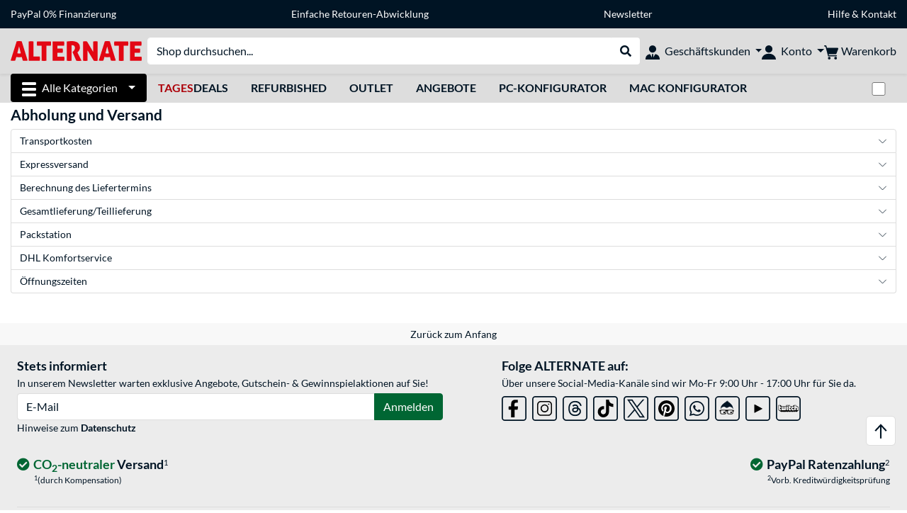

--- FILE ---
content_type: text/css
request_url: https://www.alternate.de/content/93fc136b-a0d9-49ac-a4fc-723014b128ed.css?v=ef5fa5ac
body_size: -257
content:
#bs4 td {padding-right:10px;}
#bs4 .card > a[aria-expanded="false"]:after {
    content: "\f107";
    font-family: 'Font Awesome 5 Free';font-weight: 900;
    float: right;
}
#bs4 .card > a[aria-expanded="true"]:after {
    content: "\f106";
    font-family: 'Font Awesome 5 Free';font-weight: 900;
    float: right;
}
#bs4 .card a.card-header{
cursor:pointer;
}
#bs4 #abholungContent{
margin: 10px;
}
#bs4 #abholungContent > div.col-sm-6 > p {
    margin-bottom: 1rem;
}
#bs4 #abholungContent > div.col-md-6 {
    margin-bottom: 0.5rem;
}

--- FILE ---
content_type: image/svg+xml
request_url: https://www.alternate.de/resources/pix/icons/back_to_top.svg
body_size: -134
content:
<svg xmlns="http://www.w3.org/2000/svg" viewBox="0 0 40 40"><rect width="40" height="40" fill="#fff" rx="5" ry="5"/><path fill="#ddd" d="M35 1c2.21 0 4 1.79 4 4v30c0 2.21-1.79 4-4 4H5c-2.21 0-4-1.79-4-4V5c0-2.21 1.79-4 4-4zm0-1H5C2.25 0 0 2.25 0 5v30c0 2.75 2.25 5 5 5h30c2.75 0 5-2.25 5-5V5c0-2.75-2.25-5-5-5"/><path fill="none" stroke="#001424" stroke-width="2" d="M20 12.86V30.3"/><path fill="#001424" d="m11.82 19.49 1.47 1.36L20 13.63l6.71 7.22 1.47-1.36-8.18-8.8z"/></svg>

--- FILE ---
content_type: image/svg+xml
request_url: https://www.alternate.de/resources/pix/payment/paypal.svg
body_size: 593
content:
<svg xmlns="http://www.w3.org/2000/svg" xml:space="preserve" id="Layer_1" x="0" y="0" viewBox="0 0 191 50"><style>.st0{fill:#009cde}.st1{fill:#003087}</style><path d="M132.7 15.8h-7.5c-.5 0-.9.4-1 .9L121 36c-.1.4.2.7.6.7h3.9c.4 0 .7-.3.7-.6l.9-5.5c.1-.5.5-.9 1-.9h2.4c5 0 7.8-2.4 8.6-7.2.3-2.1 0-3.7-.9-4.9-1.1-1.2-3-1.8-5.5-1.8m.8 7c-.4 2.7-2.5 2.7-4.5 2.7h-1.2l.8-5c0-.3.3-.5.6-.5h.5c1.4 0 2.6 0 3.3.8.5.4.7 1.1.5 2" class="st0"/><path d="M78.9 15.8h-7.5c-.5 0-.9.4-1 .9l-3 19.3c-.1.4.2.7.6.7h3.6c.5 0 .9-.4 1-.9l.8-5.2c.1-.5.5-.9 1-.9h2.4c5 0 7.8-2.4 8.6-7.2.3-2.1 0-3.7-.9-4.9-1.2-1.2-3-1.8-5.6-1.8m.9 7c-.4 2.7-2.5 2.7-4.5 2.7h-1.2l.8-5c0-.3.3-.5.6-.5h.5c1.4 0 2.6 0 3.3.8.5.4.7 1.1.5 2m21.7-.1h-3.6c-.3 0-.6.2-.6.5l-.2 1-.2-.4c-.8-1.1-2.5-1.5-4.3-1.5-4 0-7.4 3-8.1 7.2-.3 2.1.1 4.1 1.4 5.6 1.1 1.3 2.7 1.8 4.5 1.8 3.2 0 5-2.1 5-2.1l-.2 1c-.1.4.2.7.6.7H99c.5 0 .9-.4 1-.9l2-12.4c.1-.1-.2-.5-.5-.5m-5.1 7.1c-.3 2.1-2 3.5-4.1 3.5-1 0-1.9-.3-2.4-1-.5-.6-.7-1.5-.6-2.5.3-2 2-3.5 4-3.5 1 0 1.9.3 2.4 1 .6.6.9 1.4.7 2.5" class="st1"/><path d="M155.2 22.7h-3.6c-.3 0-.6.2-.6.5l-.2 1-.2-.4c-.8-1.1-2.5-1.5-4.3-1.5-4 0-7.4 3-8.1 7.2-.3 2.1.1 4.1 1.4 5.6 1.1 1.3 2.7 1.8 4.5 1.8 3.2 0 5-2.1 5-2.1l-.2 1c-.1.4.2.7.6.7h3.2c.5 0 .9-.4 1-.9l2-12.4c.1-.1-.2-.5-.5-.5m-5.1 7.1c-.3 2.1-2 3.5-4.1 3.5-1 0-1.9-.3-2.4-1-.5-.6-.7-1.5-.6-2.5.3-2 2-3.5 4-3.5 1 0 1.9.3 2.4 1 .7.6.9 1.4.7 2.5" class="st0"/><path d="M120.6 22.7H117c-.3 0-.7.2-.9.5l-5 7.4-2.1-7.1c-.1-.4-.5-.7-1-.7h-3.6c-.4 0-.7.4-.6.8l4 11.7-3.8 5.3c-.3.4 0 1 .5 1h3.6c.3 0 .7-.2.8-.4l12-17.4c.6-.5.3-1.1-.3-1.1" class="st1"/><path d="M159.4 16.3 156.3 36c-.1.4.2.7.6.7h3.1c.5 0 .9-.4 1-.9l3-19.3c.1-.4-.2-.7-.6-.7H160c-.3 0-.5.2-.6.5" class="st0"/><path d="m41.4 40.2 1-6.4.1-.4c0-.3.2-.6.4-.8s.5-.3.8-.3h.8c1.4 0 2.6-.1 3.7-.4 1.2-.3 2.2-.8 3.1-1.4.9-.7 1.7-1.5 2.3-2.5.6-1.1 1.1-2.4 1.4-3.9.3-1.3.3-2.5.1-3.5s-.6-2-1.2-2.7c-.4-.4-.9-.8-1.5-1.1q.3-1.95 0-3.3c-.2-.9-.7-1.8-1.4-2.6-1.5-1.7-4.1-2.5-7.9-2.5H32.9c-.3 0-.7.1-.9.3-.3.2-.4.5-.5.9l-4.3 27.3c0 .2 0 .5.2.7q.3.3.6.3h6.4l-.4 2.8c0 .2 0 .4.2.6q.15.3.6.3h5.4c.3 0 .6-.1.8-.3s.4-.5.4-.8z" class="st1"/><path d="M37.8 16.8c.1-.4.3-.8.7-1 .2-.1.4-.1.5-.1h8.1c.9 0 1.9.1 2.7.2.2 0 .5.1.7.1s.4.1.6.2c.1 0 .2.1.3.1.4.1.8.3 1.1.5.4-2.6 0-4.3-1.4-5.9-1.5-1.8-4.3-2.5-7.9-2.5H32.9c-.7 0-1.4.5-1.5 1.3L27.1 37c-.1.5.3 1 .9 1h6.4L36 27.7z" class="st1"/><path d="M52.5 16.8c0 .2-.1.4-.1.6-1.4 7-6 9.4-12 9.4h-3c-.7 0-1.4.5-1.5 1.3l-1.6 9.8-.3 2.8c-.1.5.3.9.8.9h5.4c.6 0 1.2-.5 1.3-1.1l.1-.3 1-6.4.1-.3c.1-.6.6-1.1 1.3-1.1h.8c5.2 0 9.3-2.1 10.5-8.2.5-2.6.2-4.7-1.1-6.2-.6-.5-1.1-.9-1.7-1.2" class="st0"/><path d="M51.1 16.2c-.2-.1-.4-.1-.6-.2-.2 0-.4-.1-.7-.1-.8-.1-1.7-.2-2.7-.2H39c-.2 0-.4 0-.5.1-.4.2-.6.5-.7 1l-1.7 10.9-.1.3c.1-.7.7-1.3 1.5-1.3h3c6 0 10.6-2.4 12-9.4 0-.2.1-.4.1-.6-.3-.2-.7-.3-1.1-.5-.2.1-.3.1-.4 0" style="fill:#012169"/><path d="M.3.1H191v49.8H.3z" style="fill:none"/></svg>